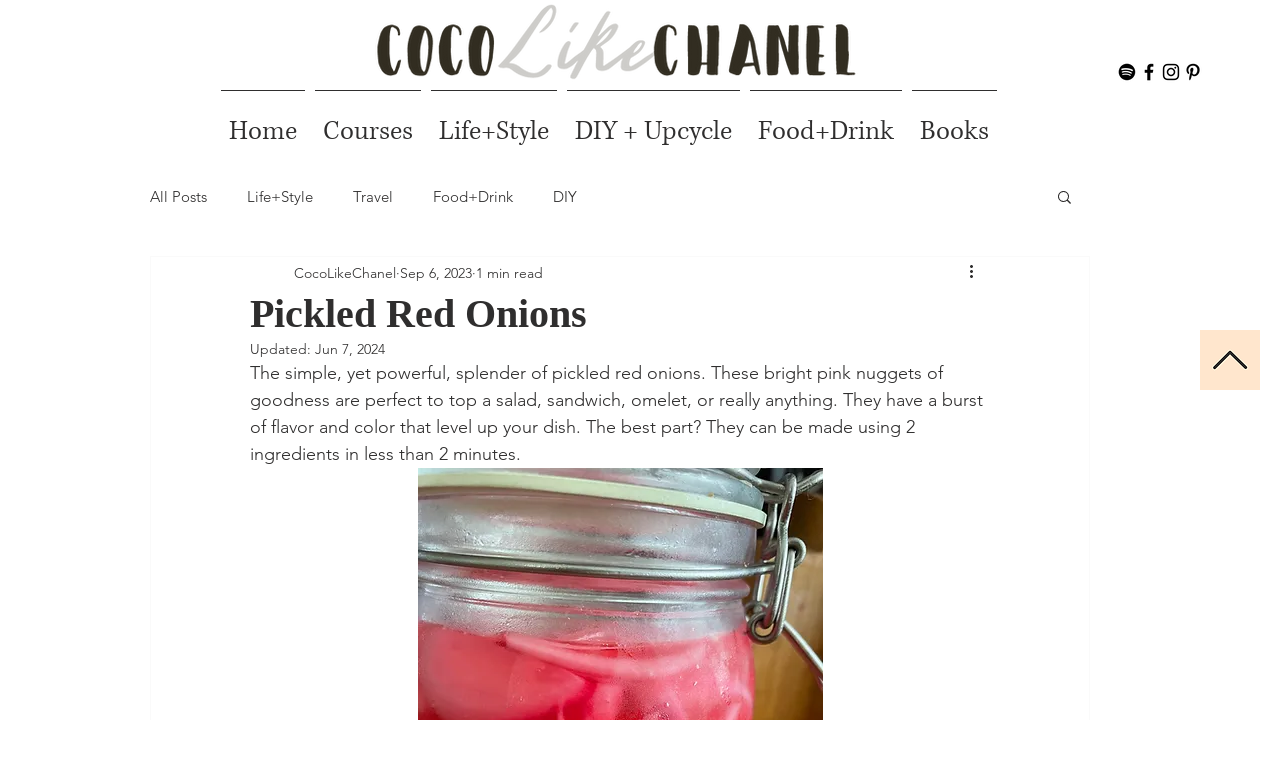

--- FILE ---
content_type: text/html; charset=utf-8
request_url: https://www.google.com/recaptcha/api2/aframe
body_size: 269
content:
<!DOCTYPE HTML><html><head><meta http-equiv="content-type" content="text/html; charset=UTF-8"></head><body><script nonce="lHTmMZZahOHHQzLYT3Af9w">/** Anti-fraud and anti-abuse applications only. See google.com/recaptcha */ try{var clients={'sodar':'https://pagead2.googlesyndication.com/pagead/sodar?'};window.addEventListener("message",function(a){try{if(a.source===window.parent){var b=JSON.parse(a.data);var c=clients[b['id']];if(c){var d=document.createElement('img');d.src=c+b['params']+'&rc='+(localStorage.getItem("rc::a")?sessionStorage.getItem("rc::b"):"");window.document.body.appendChild(d);sessionStorage.setItem("rc::e",parseInt(sessionStorage.getItem("rc::e")||0)+1);localStorage.setItem("rc::h",'1769105601342');}}}catch(b){}});window.parent.postMessage("_grecaptcha_ready", "*");}catch(b){}</script></body></html>